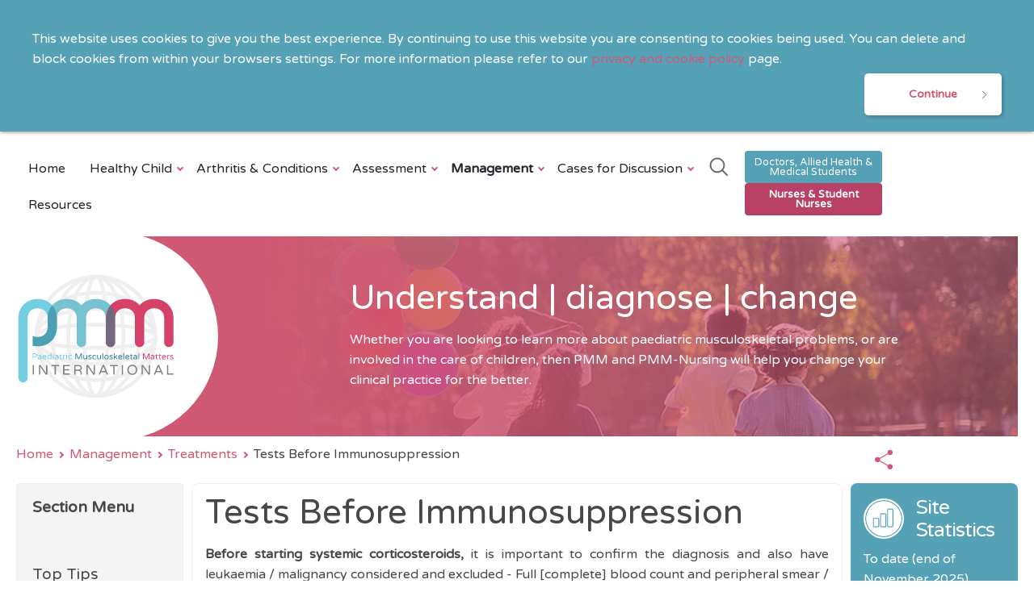

--- FILE ---
content_type: text/html; charset=utf-8
request_url: https://www.pmmonline.org/nurse/management/treatments/tests-before-immunosuppression/
body_size: 29280
content:

<!DOCTYPE html>
<html lang="en">
<head>
    <meta charset="utf-8">
    <meta name="viewport" content="width=device-width, initial-scale=1.0">
    <meta name="apple-mobile-web-app-capable" content="yes">
    <meta http-equiv="X-UA-Compatible" content="IE=edge" />
    <link rel="canonical" href="https://www.pmmonline.org/nurse/management/treatments/tests-before-immunosuppression/">
    <link rel="apple-touch-icon" sizes="180x180" href="/apple-touch-icon.png">
    <link rel="icon" type="image/png" sizes="32x32" href="/favicon-32x32.png">
    <link rel="icon" type="image/png" sizes="16x16" href="/favicon-16x16.png">
    <link rel="manifest" href="/site.webmanifest">
    
<title>Tests Before Immunosuppression | Nurse - PMM</title>
<meta property="og:title" content="Tests Before Immunosuppression" />
<meta name="description" content="" />
<meta name="og:description" content="" />
<meta name="keywords" content="" />
<meta property="og:keywords" content="" />
<meta name="author" content="" />



    <link rel="stylesheet" href="/css/pmm-style.css">
        <!-- Google Analytics -->
    <script async src="https://www.googletagmanager.com/gtag/js?id=UA-56721953-1"></script>
    <script>
            window.dataLayer = window.dataLayer || [];
            function gtag() { dataLayer.push(arguments); }
            gtag('js', new Date());

            gtag('config', 'UA-56721953-1');
    </script>
    <!-- End Google Analystics -->


    
</head>
<body class="pmm">

    
    <div class="cookie__notification">
        <div class="l__contain">
            <p>This website uses cookies to give you the best experience. By continuing to use this website you are consenting to cookies being used. You can delete and block cookies from within your browsers settings. For more information please refer to our <a href="/doctor/cookie-policy/" title="Cookie Policy">privacy and cookie policy</a> page.</p>

                <div class="cookie__accept">
                    <a href="#" id="btnCookie" class="btn card--btn">Continue</a>
                </div>

        </div>
    </div>


<!--COMPONENT: GLOBAL HEADER-->
<header class="header header--global">
    <div class="l__contain">



        <div class="header__wrapper">
            <div class="header__logo">
                <a href="/nurse/">
                    <img src="/media/yufexh3a/pmm-logo.svg" alt="PMM International  Logo" />
                </a>
            </div>
            <div class="navigation__wrapper">
                <input type="checkbox" id="navigation__reducedCheck" />
                <nav class="navigation navigation--global">
                    <ul>
                        <li>
                            <a href="/nurse/" class="">Home</a>
                        </li>

                            <li>
                                <a href="/nurse/healthy-child/" class=" has-children">
                                    Healthy Child

                                        <span class="expand"></span>

                                </a>
                                    <ul>
                                            <li><a href="/nurse/healthy-child/the-skeleton/" class="">The Skeleton</a></li>
                                            <li><a href="/nurse/healthy-child/motor-milestones/" class="">Motor Milestones</a></li>
                                            <li><a href="/nurse/healthy-child/walking/" class="">Walking</a></li>
                                            <li><a href="/nurse/healthy-child/physiological-variants/" class="">Physiological Variants</a></li>
                                            <li><a href="/nurse/healthy-child/development-when-to-be-concerned/" class="">Development - When to be concerned</a></li>
                                            <li><a href="/nurse/healthy-child/blood-tests/" class="">Blood Tests </a></li>
                                    </ul>


                            </li>
                            <li>
                                <a href="/nurse/arthritis-conditions/" class=" has-children">
                                    Arthritis &amp; Conditions 

                                        <span class="expand"></span>

                                </a>
                                    <ul>
                                            <li><a href="/nurse/arthritis-conditions/top-tips-for-swollen-joint-s/" class="">Top Tips for Swollen Joint(s)</a></li>
                                            <li><a href="/nurse/arthritis-conditions/what-is-arthritis/" class="">What is Arthritis ?</a></li>
                                            <li><a href="/nurse/arthritis-conditions/juvenile-idiopathic-arthritis-jia/" class="">Juvenile Idiopathic Arthritis (JIA)</a></li>
                                            <li><a href="/nurse/arthritis-conditions/multi-system-disease/" class="">Multi-system Disease</a></li>
                                            <li><a href="/nurse/arthritis-conditions/red-flag-conditions/" class="">Red Flag Conditions</a></li>
                                            <li><a href="/nurse/arthritis-conditions/musculoskeletal-problems-in-chronic-conditions/" class="">Musculoskeletal Problems in Chronic Conditions</a></li>
                                    </ul>


                            </li>
                            <li>
                                <a href="/nurse/assessment/" class=" has-children">
                                    Assessment 

                                        <span class="expand"></span>

                                </a>
                                    <ul>
                                            <li><a href="/nurse/assessment/top-tips-assessment/" class="">Top Tips Assessment</a></li>
                                            <li><a href="/nurse/assessment/children-differ-from-adults/" class="">Children Differ From Adults</a></li>
                                            <li><a href="/nurse/assessment/enquiry/" class="">Enquiry</a></li>
                                            <li><a href="/nurse/assessment/examination/" class="">Examination</a></li>
                                            <li><a href="/nurse/assessment/adolescent-issues/" class="">Adolescent Issues</a></li>
                                            <li><a href="/nurse/assessment/red-flags-when-to-be-concerned/" class="">Red Flags - when to be concerned</a></li>
                                            <li><a href="/nurse/assessment/investigations/" class="">Investigations</a></li>
                                    </ul>


                            </li>
                            <li>
                                <a href="/nurse/management/" class="active has-children">
                                    Management

                                        <span class="expand"></span>

                                </a>
                                    <ul>
                                            <li><a href="/nurse/management/top-tips-management/" class="">Top Tips Management</a></li>
                                            <li><a href="/nurse/management/the-multidisciplinary-team-mdt/" class="">The Multidisciplinary Team (MDT)</a></li>
                                            <li><a href="/nurse/management/education-and-support/" class="">Education and Support</a></li>
                                            <li><a href="/nurse/management/treatments/" class="active">Treatments</a></li>
                                            <li><a href="/nurse/management/monitoring/" class="">Monitoring</a></li>
                                            <li><a href="/nurse/management/nursing-care-general-notes/" class="">Nursing Care General Notes </a></li>
                                            <li><a href="/nurse/management/adolescent-young-adult/" class="">Adolescent &amp; Young Adult</a></li>
                                            <li><a href="/nurse/management/practical-skills/" class="">Practical Skills</a></li>
                                    </ul>


                            </li>
                            <li>
                                <a href="/nurse/cases-for-discussion/" class=" has-children">
                                    Cases for Discussion 

                                        <span class="expand"></span>

                                </a>
                                    <ul>
                                            <li><a href="/nurse/cases-for-discussion/recognising-when-to-be-concerned/" class="">Recognising When to be Concerned</a></li>
                                            <li><a href="/nurse/cases-for-discussion/arthritis-conditions/" class="">Arthritis &amp; Conditions </a></li>
                                            <li><a href="/nurse/cases-for-discussion/management-scenarios/" class="">Management Scenarios </a></li>
                                    </ul>


                            </li>
                            <li>
                                <a href="/nurse/resources/" class=" ">
                                    Resources


                                </a>


                            </li>
                            <li class="search--menu--item">
                                <a href="/nurse/search/" class="highlight">Search</a>
                            </li>


                    </ul>
                    <span style="flex-grow:1;"></span>




<div class="search mini--search">
<form action="/nurse/management/treatments/tests-before-immunosuppression/" enctype="multipart/form-data" id="formcfa7872ea4834e65937381953bc0d185" method="post">        <div class="search--wrapper">
            <input id="Term" name="Term" placeholder="Search" type="text" value="" />

                <svg overflow="visible" viewBox="-6 -6 40 40" id="searchToggle">
                    <path fill="currentColor" class="st0" d="M29.7,27.9l-7.5-7.5c4.4-5.3,3.6-13.2-1.8-17.6C15.2-1.5,7.3-0.8,2.9,4.6c-4.4,5.3-3.6,13.2,1.8,17.6
	c4.6,3.8,11.2,3.8,15.8,0l7.5,7.5c0.5,0.5,1.3,0.5,1.8,0C30.2,29.1,30.2,28.4,29.7,27.9 M12.6,22.5c-5.5,0-10-4.5-10-10
	c0-5.5,4.5-10,10-10c5.5,0,10,4.5,10,10C22.6,18,18.1,22.5,12.6,22.5" />
                </svg>

        </div>
<input name="__RequestVerificationToken" type="hidden" value="CfDJ8LxHvaVGa_FHn65r8KO8H2eq2hsS_waosSyzgK0uopqNTDHRGmORFLD2cm64qg4TKm9TTrrJdH1Yo8an8mDhdD_-9lpnWHa0nyDBEJrjowQMeTW-HEin2jybN6ICP54jfv6MzuVGKaTpf0AGDjC6GkQ" /><input name="ufprt" type="hidden" value="CfDJ8LxHvaVGa_FHn65r8KO8H2diqynZtdgxHIEFyxETXR5U8ELZ-455dz7NA_mmN4LOCmfbtAU9T8Ce30U537VmjI0eASWWt49anb-07BrQ4SaVHPwLpZF5FBeic2VDrCAhtxj_quX8UMhE82jUl-YnD14" /></form></div>


                        <ul class="site__selection">
                                <li>
                                    <a href="/doctor/" style="background:#55a2b7;" class="site__button ">Doctors, Allied Health &amp; Medical Students</a>
                                </li>
                                <li>
                                    <a href="/nurse/" style="background:#b94166;" class="site__button active">Nurses &amp; Student Nurses</a>
                                </li>
                        </ul>

                </nav>

                <label for="navigation__reducedCheck" class="navigation__reducedTrigger">
                    <span></span>
                </label>
            </div>
        </div>
    </div>
</header>

    <main class="l__panel--full">


        <div class="l__contain">
    <section class="hero hero__home hero--image" style="background-image: url(/media/xs2jajpp/children-with-balloons.jpg?rxy=0.5025062656641605,0.438037236508899&amp;width=1400&amp;height=248&amp;rnd=133002470469700000); margin-bottom:10px;">
        <a href="/" class="logo--wrapper">
                <img class="logo" src="/media/yufexh3a/pmm-logo.svg?rnd=133002470474430000" alt="PMM International  Logo" />
        </a>
        <div class="l__row" data-768="flush">
            <div class="l__col l__col__8 l__col__offby3" data-1366="7" data-offby-1366="4" data-1024="12" data-offby-1024="0">
                <div class="hero__content">
                    <h1>Understand | diagnose | change</h1>
                    <div class="hero__content__summary">
                        <p>Whether you are looking to learn more about paediatric musculoskeletal problems, or are involved in the care of children, then PMM and PMM-Nursing will help you change your clinical practice for the better.</p>
                    </div>
                </div>
            </div>
        </div>
          
    </section>
  
    <nav class="breadcrumbs">
        <ul class="full--breadcrumbs">
                <li>

                        <a href="/nurse/" title="Nurse">Home</a>
                </li>
                <li>

                        <a href="/nurse/management/" title="Management">Management</a>
                </li>
                <li>

                        <a href="/nurse/management/treatments/" title="Treatments">Treatments</a>
                </li>
                <li>

                        <span class="active">Tests Before Immunosuppression</span>
                </li>
        </ul>
		<ul class="back--only">
			<li>
				<span class="chevron"></span>
				<a href="/nurse/management/treatments/" title="Back">Back</a>
                        
			</li>
		</ul>
        <span style="flex-grow:1;"></span>
        <ul class="tools">
            <li>
                <a href="javascript:share('Tests Before Immunosuppression','/nurse/management/treatments/tests-before-immunosuppression/')" title="Share">
                    <i class="i__svg">
                        <svg overflow="visible" viewBox="-6 -6 40 40">
                            <path class="st0" d="M21.8,18.4c-1,0-1.9,0.5-2.5,1.2L9.4,14c0.1-0.4,0.2-0.7,0.2-1.1c0-0.4-0.1-0.8-0.2-1.1l9.9-5.7
	c0.6,0.7,1.5,1.2,2.5,1.2c1.8,0,3.3-1.5,3.3-3.3s-1.5-3.3-3.3-3.3c-1.8,0-3.3,1.5-3.3,3.3c0,0.4,0.1,0.8,0.2,1.1l-9.9,5.7
	C8.3,10,7.4,9.6,6.3,9.6C4.5,9.6,3,11,3,12.8c0,1.8,1.5,3.3,3.3,3.3c1,0,1.9-0.5,2.5-1.2l9.9,5.7c-0.1,0.4-0.2,0.7-0.2,1.1
	c0,1.8,1.5,3.3,3.3,3.3c1.8,0,3.3-1.5,3.3-3.3C25.1,19.9,23.7,18.4,21.8,18.4" fill="currentColor" />
                        </svg>
                    </i>
                </a>
            </li>
        </ul>
    </nav>

</div>




        
<section>
    <div class="l__contain">
        <div class="l__row l__flexheight" data-768="flush">


                <div class="l__col l__col__2" data-768="12">
                    <!-- Tree Navigation -->
                
<!-- Tree Navigation -->
<div class="navigation--tree">
    <div class="tree--header">
        <div class="tree--toggle"><h5>Section Menu</h5><span class="expand"></span></div>
    </div>

    <ul class="tree--container">

            <li class="tree--level--1">
                <a href="/nurse/management/top-tips-management/" title="Top Tips Management" class="">Top Tips Management</a>


            </li>
            <li class="tree--level--1">
                <a href="/nurse/management/the-multidisciplinary-team-mdt/" title="The Multidisciplinary Team (MDT)" class="">The Multidisciplinary Team (MDT)</a>

                    <div class="expand--wrapper">
                        <span class="expand"></span>
                    </div>

                    <ul class="tree--level--2 ">
                            <li>
                                                               

                                <a href="/nurse/management/the-multidisciplinary-team-mdt/nurses/" title="Nurses " class="">Nurses </a>

                                    <div class="expand--wrapper" style="z-index:9999;">
                                        <span class="expand"></span>
                                    </div>

                                    <ul class="tree--level--3 ">
                                            <li><a href="/nurse/management/the-multidisciplinary-team-mdt/nurses/nurse-led-clinics/" title="Nurse Led Clinics" class="">Nurse Led Clinics</a></li>
                                            <li><a href="/nurse/management/the-multidisciplinary-team-mdt/nurses/nurse-led-helpline/" title="Nurse Led Helpline" class="">Nurse Led Helpline</a></li>
                                    </ul>

                            </li>
                            <li>
                                                               

                                <a href="/nurse/management/the-multidisciplinary-team-mdt/physiotherapy-and-occupational-therapy/" title="Physiotherapy and Occupational Therapy" class="">Physiotherapy and Occupational Therapy</a>



                            </li>
                            <li>
                                                               

                                <a href="/nurse/management/the-multidisciplinary-team-mdt/ophthalmologist/" title="Ophthalmologist" class="">Ophthalmologist</a>



                            </li>
                            <li>
                                                               

                                <a href="/nurse/management/the-multidisciplinary-team-mdt/psychologist/" title="Psychologist" class="">Psychologist</a>



                            </li>
                    </ul>
            </li>
            <li class="tree--level--1">
                <a href="/nurse/management/education-and-support/" title="Education and Support" class="">Education and Support</a>


            </li>
            <li class="tree--level--1">
                <a href="/nurse/management/treatments/" title="Treatments" class="active">Treatments</a>

                    <div class="expand--wrapper">
                        <span class="expand"></span>
                    </div>

                    <ul class="tree--level--2 open">
                            <li>
                                                               

                                <a href="/nurse/management/treatments/nsaids-pain-relief/" title="NSAIDS &amp; Pain Relief" class="">NSAIDS &amp; Pain Relief</a>



                            </li>
                            <li>
                                                               

                                <a href="/nurse/management/treatments/methotrexate-and-dmards/" title="Methotrexate and DMARDS" class="">Methotrexate and DMARDS</a>



                            </li>
                            <li>
                                                               

                                <a href="/nurse/management/treatments/biologics-biosimilars/" title="Biologics &amp; Biosimilars" class="">Biologics &amp; Biosimilars</a>



                            </li>
                            <li>
                                                               

                                <a href="/nurse/management/treatments/cytotoxics/" title="Cytotoxics" class="">Cytotoxics</a>



                            </li>
                            <li>
                                                               

                                <a href="/nurse/management/treatments/corticosteroids/" title="Corticosteroids" class="">Corticosteroids</a>



                            </li>
                            <li>
                                                               

                                <a href="/nurse/management/treatments/tests-before-immunosuppression/" title="Tests Before Immunosuppression" class="active">Tests Before Immunosuppression</a>



                            </li>
                            <li>
                                                               

                                <a href="/nurse/management/treatments/vaccines-and-immunosuppression/" title="Vaccines and Immunosuppression" class="">Vaccines and Immunosuppression</a>



                            </li>
                    </ul>
            </li>
            <li class="tree--level--1">
                <a href="/nurse/management/monitoring/" title="Monitoring" class="">Monitoring</a>


            </li>
            <li class="tree--level--1">
                <a href="/nurse/management/nursing-care-general-notes/" title="Nursing Care General Notes " class="">Nursing Care General Notes </a>

                    <div class="expand--wrapper">
                        <span class="expand"></span>
                    </div>

                    <ul class="tree--level--2 ">
                            <li>
                                                               

                                <a href="/nurse/management/nursing-care-general-notes/jia-nursing-care-notes/" title="JIA Nursing Care Notes " class="">JIA Nursing Care Notes </a>



                            </li>
                            <li>
                                                               

                                <a href="/nurse/management/nursing-care-general-notes/multisystem-diseases-nursing-care/" title="Multisystem Diseases Nursing Care " class="">Multisystem Diseases Nursing Care </a>



                            </li>
                    </ul>
            </li>
            <li class="tree--level--1">
                <a href="/nurse/management/adolescent-young-adult/" title="Adolescent &amp; Young Adult" class="">Adolescent &amp; Young Adult</a>

                    <div class="expand--wrapper">
                        <span class="expand"></span>
                    </div>

                    <ul class="tree--level--2 ">
                            <li>
                                                               

                                <a href="/nurse/management/adolescent-young-adult/transitional-care/" title="Transitional Care" class="">Transitional Care</a>



                            </li>
                    </ul>
            </li>
            <li class="tree--level--1">
                <a href="/nurse/management/practical-skills/" title="Practical Skills" class="">Practical Skills</a>

                    <div class="expand--wrapper">
                        <span class="expand"></span>
                    </div>

                    <ul class="tree--level--2 ">
                            <li>
                                                               

                                <a href="/nurse/management/practical-skills/taking-blood-cannulation/" title="Taking Blood &amp; Cannulation" class="">Taking Blood &amp; Cannulation</a>



                            </li>
                            <li>
                                                               

                                <a href="/nurse/management/practical-skills/joint-injections/" title="Joint Injections" class="">Joint Injections</a>



                            </li>
                            <li>
                                                               

                                <a href="/nurse/management/practical-skills/inhaled-nitrous-oxide/" title="Inhaled Nitrous Oxide" class="">Inhaled Nitrous Oxide</a>



                            </li>
                            <li>
                                                               

                                <a href="/nurse/management/practical-skills/subcutaneous-injections/" title="Subcutaneous Injections" class="">Subcutaneous Injections</a>



                            </li>
                    </ul>
            </li>
    </ul>
</div>
                </div>

            <div class="l__col l__col__8" data-768="12">
                <div class="article l__col__evenpad ">
                    <h1>Tests Before Immunosuppression</h1>
                    <p><strong>Before starting systemic corticosteroids,&nbsp;</strong>it is important to confirm the diagnosis and also have leukaemia / malignancy considered and excluded - Full [complete] blood count and peripheral smear / blood film are indicated and where there is concern then a bone marrow.&nbsp;</p>  <p><strong>Before starting immunosuppression (methotrexate or biologics</strong><strong>)</strong><strong>,</strong><strong>&nbsp;</strong>it is important to check the following:</p>  <ul>  <li><strong>Full [complete] blood count</strong></li>  <li><strong>Acute phase reactants (CRP, ESR, +/- Ferritin)</strong></li>  <li><strong>Liver function tests&nbsp;</strong></li>  <li><strong>Urea and Electrolytes / Creatinine</strong></li>  </ul>  <p><strong>Infection screen to exclude:</strong></p>  <ul>  <li><strong>Tuberculosis</strong>; (Chest radiograph and QuantiFERON&reg; Gold) - Mantoux would be the alternative where QuantiFERON&reg; Gold is not available.&nbsp;</li>  <li><strong>in endemic areas / at risk populations; Hepatitis B and C and HIV status</strong>. Exceptions would be where the child has received Hep B vaccine.&nbsp;</li>  <li><strong>Serology for Varicella and Measles status.&nbsp;</strong>If the child is negative and there is a window of time before starting immunosuppression then vaccination may be considered - specialist advice is warranted.&nbsp;</li>  </ul>  <p>&nbsp;</p>
                </div>

            </div>

            <div class="l__col l__col__2" data-768="12">

                <div class="right__aside">

<div class="sidebar--card has-icon" style="background:#55a2b7;color:#ffffff">
    <div class="sidebar--card--header">
        <div class="flex">
                <img src='/media/tdglmktc/chart.svg?rnd=133002479649400000' alt="Chart" class="icon--small" />
            <h2 style="color:#ffffff">Site Statistics</h2>
        </div>

    </div>

    <div class="sidebar--card--content">
To date (end of November 2025) PMM has 1,456,159 hits from 227 countries!&#xA;Help us to disseminate PMM to reach more users around the globe. &#xA;Please share and tell!&#xA;
    </div>



</div>
</div>



            </div>

        </div>
    </div>
</section>
    </main>

    <footer>
    <div class="l__contain--full">

        <div class="l__row" data-768="flush">
            <nav class="l__col links">
                <ul>
                        <li>
                            <a href="/nurse/about-us/" title="About Us">About Us</a>

                                <span>|</span>
                        </li>
                        <li>
                            <a href="/nurse/accessibility/" title="Accessibility">Accessibility</a>

                                <span>|</span>
                        </li>
                        <li>
                            <a href="/nurse/faqs/" title="FAQs">FAQs</a>

                                <span>|</span>
                        </li>
                        <li>
                            <a href="/nurse/sitemap/" title="Sitemap">Sitemap</a>

                                <span>|</span>
                        </li>
                        <li>
                            <a href="/nurse/cookie-policy/" title="Cookie Policy">Cookie Policy</a>

                                <span>|</span>
                        </li>
                        <li>
                            <a href="/nurse/disclaimer/" title="Disclaimer">Disclaimer</a>

                                <span>|</span>
                        </li>
                        <li>
                            <a href="/nurse/credits/" title="Credits">Credits</a>

                                <span>|</span>
                        </li>
                        <li>
                            <a href="/nurse/privacy/" title="Privacy">Privacy</a>

                        </li>
                </ul>
            </nav>
        </div>

        <div class="l__row" data-768="flush">
            <nav class="l__col social--links">
                <ul>


                    <li>
                        <a href="javascript:share('Tests Before Immunosuppression','/nurse/management/treatments/tests-before-immunosuppression/')">
                            <i class="i__svg">
                                <svg overflow="visible" viewBox="-6 -6 40 40">
                                    <path class="st0" d="M21.8,18.4c-1,0-1.9,0.5-2.5,1.2L9.4,14c0.1-0.4,0.2-0.7,0.2-1.1c0-0.4-0.1-0.8-0.2-1.1l9.9-5.7
	c0.6,0.7,1.5,1.2,2.5,1.2c1.8,0,3.3-1.5,3.3-3.3s-1.5-3.3-3.3-3.3c-1.8,0-3.3,1.5-3.3,3.3c0,0.4,0.1,0.8,0.2,1.1l-9.9,5.7
	C8.3,10,7.4,9.6,6.3,9.6C4.5,9.6,3,11,3,12.8c0,1.8,1.5,3.3,3.3,3.3c1,0,1.9-0.5,2.5-1.2l9.9,5.7c-0.1,0.4-0.2,0.7-0.2,1.1
	c0,1.8,1.5,3.3,3.3,3.3c1.8,0,3.3-1.5,3.3-3.3C25.1,19.9,23.7,18.4,21.8,18.4" fill="currentColor" />
                                </svg>
                            </i>
                        </a>
                    </li>

                </ul>
            </nav>
        </div>


        <div class="l__row" data-768="flush">
            <div class="l__col copyright">
                &#xA9; Newcastle University and Northumbria University 2026
            </div>
        </div>

    </div>
</footer>


    <script src="/scripts/combined.min.js"></script>
    
</body>
</html>

--- FILE ---
content_type: application/javascript
request_url: https://www.pmmonline.org/scripts/combined.min.js
body_size: 2583
content:
function cancelModal(a){var b=a.closest(".modal__wrapper");b&&(b.style.display="none")}function share(a,b){navigator.share&&navigator.share({title:a,url:b}).catch(console.error)}function toggleMenu(a){a.preventDefault(),console.log(a),a.target.parentElement.parentElement.classList.toggle("open")}function toggleSubMenu(a){a.preventDefault(),console.log(a.target.nextElementSibling),a.target.nextElementSibling.classList.toggle("open")}function toggleReveal(a){console.log(a.target.parentElement),a.target.parentElement.classList.toggle("open")}function showSearch(a){a.preventDefault();var b=document.getElementById("Term");a.target.parentElement.classList.contains("open")?b.value.trim().length>0&&b.form.submit():(a.target.parentElement.classList.add("open"),b&&b.focus())}function hideSearch(a){a.preventDefault(),setTimeout(function(){a.target.parentElement.classList.remove("open")},100)}function acceptCookies(a){a.preventDefault(),document.getElementsByClassName("cookie__notification")[0].style.display="none",setCookie("acceptCookies",1,365)}function setCookie(a,b,c){var d="";if(c){var e=new Date;e.setTime(e.getTime()+24*c*60*60*1e3),d="; expires="+e.toUTCString()}document.cookie=a+"="+(b||"")+d+"; path=/"}function getCookie(a){for(var b=a+"=",c=document.cookie.split(";"),d=0;d<c.length;d++){for(var e=c[d];" "==e.charAt(0);)e=e.substring(1,e.length);if(0===e.indexOf(b))return e.substring(b.length,e.length)}return null}function eraseCookie(a){document.cookie=a+"=; Path=/; Expires=Thu, 01 Jan 1970 00:00:01 GMT;"}function resizeModule(){var a=document.getElementById("eModuleFrame");a&&(a.height=.7*a.clientWidth,console.log(a.clientHeight))}!function(){for(var a=document.getElementsByClassName("reveal--heading"),b=0;b<a.length;b++)a[b].addEventListener("click",toggleReveal);for(var c=document.getElementsByClassName("expand"),d=0;d<c.length;d++)c[d].addEventListener("click",toggleMenu);for(var e=document.getElementsByClassName("expand--wrapper"),f=0;f<e.length;f++)e[f].addEventListener("click",toggleSubMenu);for(var g=document.getElementsByClassName("tree--toggle"),h=0;h<g.length;h++)g[h].addEventListener("click",toggleMenu);var i=document.getElementById("searchToggle");i&&i.addEventListener("click",showSearch);var j=document.getElementById("Term");j&&j.addEventListener("blur",hideSearch);var k=document.getElementById("btnCookie");k&&k.addEventListener("click",acceptCookies);var l;window.addEventListener("resize",function(a){l&&this.clearTimeout(l),l=this.setTimeout(function(){resizeModule()},100)},!0),setTimeout(function(){resizeModule()},200)}();